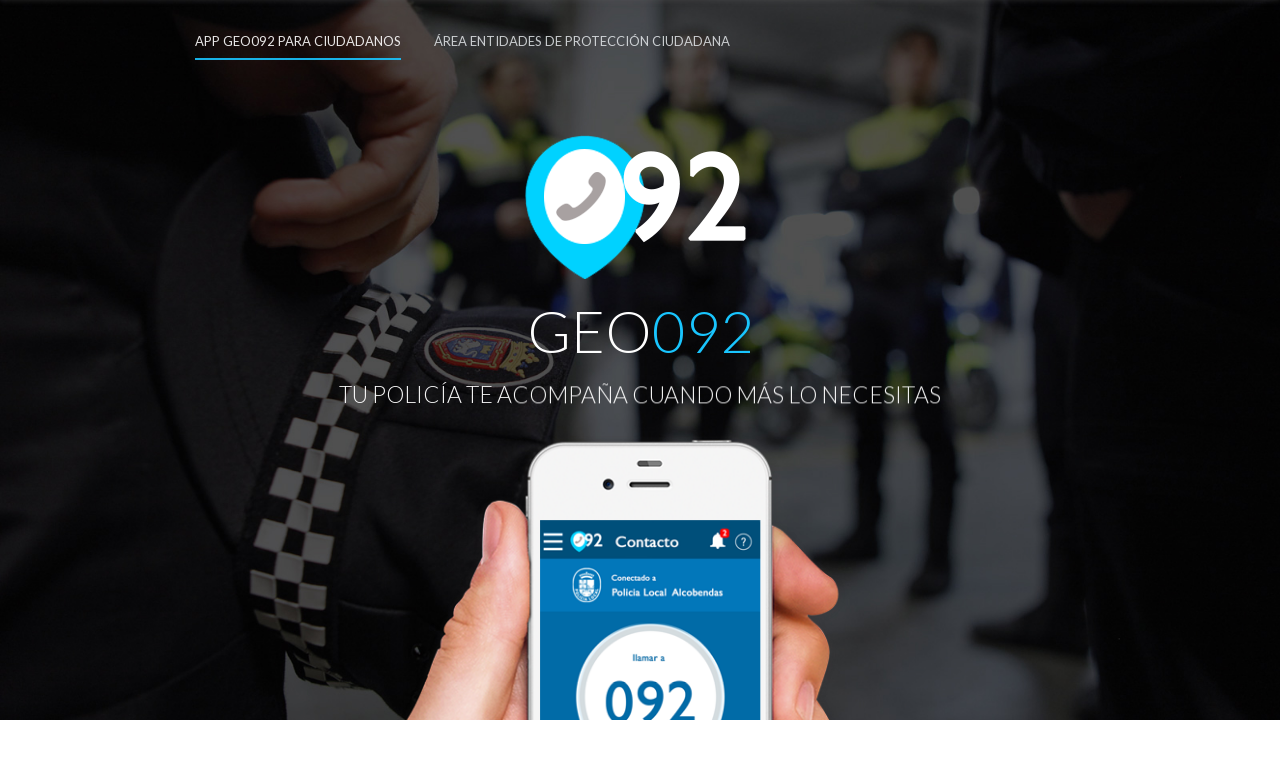

--- FILE ---
content_type: text/html;charset=ISO-8859-1
request_url: http://geo092.com/
body_size: 358
content:







<!DOCTYPE html PUBLIC "-//W3C//DTD HTML 4.01 Transitional//EN" "http://www.w3.org/TR/html4/loose.dtd">
<html>
<head>
<meta http-equiv="Content-Type" content="text/html; charset=ISO-8859-1">





	<meta HTTP-EQUIV="Refresh" CONTENT="0;URL=http://www.geo092.com/geo092">

	
<title>geo092.com</title>
</head>
<body>
</body>
</html>

--- FILE ---
content_type: text/html
request_url: http://www.geo092.com/geo092/
body_size: 8131
content:
<!doctype html>
<html lang="es">
<head>

    <meta charset="utf-8">
    <!--[if IE]><meta http-equiv="X-UA-Compatible" content="IE=edge"><![endif]-->
    <meta name="viewport" content="width=device-width, initial-scale=1.0, maximum-scale=1.0, user-scalable=0" />
    <title>Geo092: La herramienta de Emergencias para la Policía de SmartDream</title>
    <meta name="description" content="SmartDream: ofrecemos soluciones Móviles y tecnológicas líderes en innovación, para la Administración Pública, Sector Servicios y Seguridad ciudadana" />
	<meta name="keywords" content="Geo092, geo112, GestionaCiudad, Smartdream, Aplicaciones Móviles, Apple, iOS, Android, Seguridad Ciudadana, Sistemas Ayuntamientos, Policía Local, Emergencias, Plataforma OnLine, llamada de emergencia, SOS, comunicación en tiempo real, 092,112 " />
	<meta name="author" content="SmartDream S.L." />
    <link rel="shortcut icon" href="./img/favicon/favicon.ico" type="image/icon" />
    <link href='http://fonts.googleapis.com/css?family=Lato:100,300,400,700' rel='stylesheet' type='text/css'>
    <link rel="stylesheet" href="css/bootstrap.min.css" type="text/css" media="all" />
    <link rel="stylesheet" href="css/font-awesome.min.css" type="text/css" media="all" />
    <link rel="stylesheet" href="css/font-lineicons.css" type="text/css" media="all" />
    <link rel="stylesheet" href="css/animate.css" type="text/css" media="all" />
    <link rel="stylesheet" href="css/toastr.min.css" type="text/css" media="all" />
    <link rel="stylesheet" href="css/style.css" type="text/css" media="all" />
    
    <!--css del slide-->
   <!--  <link rel="stylesheet" type="text/css" href="css/css_slide/demo1.css" />-->
        <link rel="stylesheet" type="text/css" href="css/css_slide/style.css" />
     
     <noscript>
			<link rel="stylesheet" type="text/css" href="css/css_slide/noscript.css" />
		</noscript>   
    
    <script>
  (function(i,s,o,g,r,a,m){i['GoogleAnalyticsObject']=r;i[r]=i[r]||function(){
  (i[r].q=i[r].q||[]).push(arguments)},i[r].l=1*new Date();a=s.createElement(o),
  m=s.getElementsByTagName(o)[0];a.async=1;a.src=g;m.parentNode.insertBefore(a,m)
  })(window,document,'script','//www.google-analytics.com/analytics.js','ga');

  ga('create', 'UA-57098695-2', 'auto');
  ga('send', 'pageview');

</script>


    <!--[if lt IE 9]>
        <script src="assets/js/html5.js"></script>
        <script src="assets/js/respond.min.js"></script>
    <![endif]-->
</head>

<body id="landing-page">

    <!-- Preloader -->
    <!--div id="mask">
        <div id="loader"></div>
    </div-->
        
    <header>
        <nav class="navigation navigation-header">
            <div class="container">
                <div class="navigation-brand">
                    
                    <button class="navigation-toggle visible-xs" type="button" data-toggle="dropdown" data-target=".navigation-navbar">
                      <span class="icon-bar"></span>
                      <span class="icon-bar"></span>
                      <span class="icon-bar"></span>
                    </button>
                </div>
                <div class="navigation-navbar">
                    <ul class="navigation-bar navigation-bar-left">
                    	<!--li><img src="img/logos/geo0921.png" height="60" width="" alt="Geo092 by SmartDream S.L."  /></li-->
                        
                        <li class="active"><a href="">App Geo092 para ciudadanos</a></li>
						
                        <li><a href="servicios_proteccion.html">Área Entidades de Protección ciudadana</a></li>
                    </ul>
                    
                </div>
            </div>
        </nav>
    </header>
    
    <div id="geo092" class="static-header light clearfix">
    
     <div style=" width:25%; right:0px; bottom:10%; position:absolute; z-index:9999">
        <a href="https://itunes.apple.com/es/app/geo092/id938116229?mt=8" target="_blank"> <img style="width:60%; right:0px;" src="img/icon/apple.png"/> </a>
        <a href=" https://play.google.com/store/apps/details?id=es.smartdream.geo092" target="_blank">  <img style="width:60%; right:0px; margin-top:5%;" src="img/icon/gp.png"/> </a>
     </div>
     
    
     
         
        <div class="text-heading">
        
        <img src="img/logos/geo0921.png">
            <h1 class="animated hiding" data-animation="bounceInDown" data-delay="0">GEO<span class="highlight">092</span> </h1>
            <p class="animated hiding" data-animation="fadeInDown" data-delay="500">TU POLICÍA TE ACOMPAÑA CUANDO MÁS LO NECESITAS</p>
            
         
          
        </div>
        <div class="video-wrapper">
            <div class="container">
                <img src="img/features/tumb.png"alt="video" class="img-responsive animated hiding" data-animation="bounceInUp" 			                  data-delay="1000" />
            </div>
        </div>
    </div>
    
    
    
    <div  id="clients">
        <div  class="container">
            <ul class="list-inline logos">
            
                
                
               
                >
                
           
                <li><a href="http://www.hoyodemanzanares.es/ "target="blank"><img class="animated hiding" data-animation="fadeInUp" data-delay="400" src="img/logos/hoyo2.png" alt="Ayuntamiento de Hoyo de Manzanares" /></a></li>
               <li><a href="http://www.paracuellosdejarama.es/"target="blank"><img class="animated hiding" data-animation="fadeInUp" data-delay="0" src="img/logos/para.png" alt="Ayuntamiento de Paracuellos del Jarama" /></a></li
                 ><li><a href="http://www.alcobendas.org/es/portal.do?IDM=76&NM=2 "target="blank"><img class="animated hiding" data-animation="fadeInUp" data-delay="0" src="img/logos/local.png" alt="Policía Local Alcobendas" /></a></li>
                
                <li><a href="http://www.biscaytik.eu/ "target="blank"><img class="animated hiding" data-animation="fadeInUp" data-delay="200" src="img/logos/bizcay2.png" alt="Biscaytik" /></a></li>
                 <li><a href="http://brunete.org/ "target="blank"><img class="animated hiding" data-animation="fadeInUp" data-delay="200" src="img/logos/brunete.png" alt="Brunete" /></a></li>
                
                
            </ul>
        </div>
    </div>
    

    
	        
        
       <section id="sistema"> 
        
        <div class="container">

            <div style="padding-top:2%;" class="tab-content alt">
				
                <div class="tab-pane active" id="first-tab-alt">
					
                    <div style="padding-top:3%"class="section-content row">
                    
                  
								
                             <div style="padding-top:5%">
                                <div class="col-sm-6 animated hiding" data-animation="fadeInLeft">
									<img src="img/features/rich_features_5.png" class="img-responsive" alt="process 3" />
								</div>
								<div style="padding-top:5%" class="col-sm-6 animated hiding" data-animation="fadeInRight">
									<br/>
									<article style="margin-top:-20%;" class="center">
                                    
                                    
										<h3>Tu policía local acompaña y protege a los que más quieres</span></h3>
										<div class="sub-title">Geo092 es una app creada para que Policías Locales y otros servicios de emergencia municipal establezcan un sistema de protección ciudadana más eficaz, a la vez que mejoran y hacen más rápidas y completas sus comunicaciones con la ciudadanía.         
                                        <br/> <br/>
                                        
                                         A través de la app gratuita para ciudadanos  GEO092 y de un panel de control para los servicios de protección municipal, éstos podrán controlar la seguridad de grupos de riesgo (mayores, alzheimer, adolescentes, deportistas..) a la vez que podrán mantener informada a la ciudadanía de avisos municipales importantes.
                                        
										<br/>
	
									</article>
                                 </div>
							</div>
                                
      <!--empieza listado de características-->
                                
        <div  style="clear:both; padding-top:5%" class="container animated hiding" data-animation="fadeInDown">
            <div class="col-md-3 col-sm-6 col-xs-12">
                <article class="center">	
					<img style="width:35%" src="img/icon/gps.png"/>
                    <span class="h7">Comunica rápidamente con tu policía si necesitas protección</span>
                    <p class="thin">Si necesitas protección contacta de manera rápida con tu servicio de policía más cercano.</p>
                </article>
            </div> 
            
            <div class="col-md-3 col-sm-6 col-xs-12">
                <article class="center">	
					<img style="width:35%" src="img/icon/info.png"/>
                    <span class="h7"> Envía imágenes y permite que tu policía te acompañe hasta que estés seguro</span>
                    <p class="thin">Cuando necesitas protección puedes enviar imágenes del suceso y permitir que tu policía conozca tu recorrido hasta que esté seguro </p>
                </article>
            </div> 
            
            <div class="col-md-3 col-sm-6 col-xs-12">
                <article class="center">	
					<img style="width:35%" src="img/icon/security.png"/>
                    <span class="h7">Herramienta de seguridad para la población incluida en un grupo de riesgo</span>
                    <p class="thin">Tu policía acompaña virtualmente a los más necesitados (mayores, deportistas, adolescentes) conociendo su recorrido y localización en caso de emergencia.</p>
                </article>
            </div> 
            
            
            
            <div class="col-md-3 col-sm-6 col-xs-12">
                <article class="center">	
				<img style="width:35%" src="img/icon/incidences.png"/>
                    <span class="h7">Recibe alertas de la Policía local informando de incidencias municipales</span>
                    <p class="thin">Mantente informado en tiempo real de aquellas incidencias que alteran la vida normal del municipio (cortes de calle, controles, accidentes..) </p>
                </article>
            </div>
                                  
			
                        
			
                         
			            
			      
        </div> <!--termina caracteristicas-->
					</div>
                </div>
					
               
			</div>
        </div>
    </section>
    
    
    
   <section style="margin-top:5%" id="app" class="long-block light">
        <div class="container center">
            <div class="col-sm-12 col-lg-5">
                <article>
                    <h2><strong>APP GEO092</strong></br> ¿CÓMO FUNCIONA?</h2>
                     <p class="thin"></p>
                </article>
            </div>
 
        </div>
    </section>
    
    <div class="titulo" style="margin-top:6%; max-width:100%">
                <article style="margin-top:0%;" class="center">
                                    
                                    
										<h3>ACTIVA EL SERVICIO DE ACOMPAÑAMIENTO SI PERTENECES A UN GRUPO DE RIESGO O VAS A HACER UNA ACTIVIDAD PELIGROSA</span></h3>
										<div class="sub-title">La policía local podrá acompañar virtualmente a los grupos de riesgo municipal (mayores, alzheimer, adolescentes...) o a aquellas personas que vayan a hacer alguna actividad peligrosa (deportistas, paseos en solitario...) conociendo su recorrido y rescatándoles en caso de emergencia     
                                       
										<br/><br/><br/><br/>
	
									</article>
    </div>
    
    
    <section style=" background-image:url(img/background/as1.jpg); background-size:cover;" id="features" class="section inverted">
        <div class="container">
        
            <div class="section-content">
                <div id="featuredTab">
                    <ul class="list-unstyled animated hiding" data-animation="fadeInRight">
                      <li class="active">
                          <a href="#home" data-toggle="tab">
                              <div class="tab-info">
                                  <div class="tab-title">1. ACTIVA EL SERVICIO Y GUARDAREMOS PERIÓDICAMENTE TU POSICIÓN</div>
                                  <div class="tab-desc">EMPEZARÁS A GENERAR UN TRACKING</div>
                              </div>
                              <!--<div class="tab-icon"><span class="icon icon-multimedia-20"></span></div>-->
                          
                      </li>
                      <li>
                          <a href="#profile" data-toggle="tab">
                              <div class="tab-info">
                                  <div class="tab-title">2.PUEDES SALIR DE LA APP Y UTILIZAR TU MÓVIL COMO SIEMPRE</div>
                                  <div class="tab-desc"><br /> TE ACOMPAÑAMOS HASTA QUE DESACTIVES EL SERVICIO </div>
                              </div>
                              <!--<div class="tab-icon"><span class="icon icon-seo-icons-27"></span></div>-->
                          </a>
                      </li>
                      <li>
                          <a href="#messages" data-toggle="tab">
                              <div class="tab-info">
                                  <div class="tab-title">3. LOS SERVICIOS DE PROTECCIÓN PODRÁN ENCONTRARTE EN CASO DE EMERGENCIA</div>
                                  <div class="tab-desc">SI HAS TENIDO ALGÚN PERCANCE Y NO PUEDES LLAMAR LOS SERVICIOS DE POLICÍA YA SABRÁN DÓNDE BUSCARTE</div>
                              </div>
                              <!-- <div class="tab-icon"><span class="icon icon-seo-icons-28"></span></div>-->
                          </a>
                      </li>
                    </ul>
                    
                    <div class="tab-content animated hiding" data-animation="fadeInLeft">
                      <div class="tab-pane in active" id="home"><img src="img/features/acom5.png" class="img-responsive animated hiding" data-animation="fadeInLeft" alt="macbook" /></div>
                      <div class="tab-pane" id="profile"><img style="width:90%;"   src="img/features/activ.png" class="img-responsive animated hiding" data-animation="fadeInLeft" alt="macbook" /></div>
                      <div class="tab-pane" id="messages"><img src="img/features/acom7.png" class="img-responsive animated hiding" data-animation="fadeInLeft" alt="macbook" /></div>
                    </div>
                </div>
            </div>
        </div>
    </section>
    
    <div class="titulo" style="margin-top:6%; max-width:100%">
                <article style="margin-top:0%;" class="center">
                                    
                                    
										<h3>CONECTA DE FORMA AUTOMÁTICA CON TU POLICÍA MÁS CERCANA SI ESTÁS EN PELIGRO</span></h3>
										<div class="sub-title">La policía local podrá recibir imágenes y acompañarte conociendo tu posición hasta que estés a salvo mientras hablas con ellos      
                                       
										<br/><br/><br/><br/>
	
									</article>
    </div>
    <section style=" background-image:url(img/background/montana1.jpg); background-size:cover;" id="features" class="section inverted">
       
        <div class="container">
            <div class="section-content">
                <div id="featuredTab">
                    <ul class="list-unstyled animated hiding" data-animation="fadeInRight">
                      <li class="active">
                          <a href="#home1" data-toggle="tab">
                              <div class="tab-info">
                                  <div class="tab-title">1. PULSA EL BOTÓN DEL TELÉFONO DE LA POLICÍA DEL MUNICIPIO SI ESTÁS EN RIESGO</div>
                                  <div class="tab-desc">DE ESTA MANERA PODRÁS HABLAR RÁPIDAMENTE CON LA POLICÍA MÁS CERCANA</div>
                              </div>
                              <!--<div class="tab-icon"><span class="icon icon-multimedia-20"></span></div>-->
                          
                      </li>
                      <li>
                          <a href="#profile1" data-toggle="tab">
                              <div class="tab-info">
                                  <div class="tab-title">2.PUEDES MOSTRAR IMÁGENES DE LO QUE TE PASA</div>
                                  <div class="tab-desc"><br />SERÁS LOS OJOS DE LA POLICÍA EN ESE MOMENTO </div>
                              </div>
                              <!--<div class="tab-icon"><span class="icon icon-seo-icons-27"></span></div>-->
                          </a>
                      </li>
                      <li>
                          <a href="#messages1" data-toggle="tab">
                              <div class="tab-info">
                                  <div class="tab-title">3.MIENTRAS HABLAS CON LA POLICÍA EL SERVICIO DE ACOMPAÑAMIENTO ESTARÁ ACTIVO</div>
                                  <div class="tab-desc">LA POLICÍA TE ACOMPAÑARÁ HASTA QUE ESTÉS A SALVO</div>
                              </div>
                              <!-- <div class="tab-icon"><span class="icon icon-seo-icons-28"></span></div>-->
                          </a>
                      </li>
                    </ul>
                    
                    <div class="tab-content animated hiding" data-animation="fadeInLeft">
                      <div class="tab-pane in active" id="home1"><img src="img/features/proteccion1.png" class="img-responsive animated hiding" data-animation="fadeInLeft" alt="macbook" /></div>
                      <div class="tab-pane" id="profile1"><img   src="img/features/proteccion.png" class="img-responsive animated hiding" data-animation="fadeInLeft" alt="macbook" /></div>
                      <div class="tab-pane" id="messages1"><img src="img/features/acom10.png" class="img-responsive animated hiding" data-animation="fadeInLeft" alt="macbook" /></div>
                    </div>
                </div>
            </div>
        </div>
    </section>
    
  
    
    
    
    
    
     <section id="process" class="section dark">
        
        
        <div class="container">
        
        <div class="section-content row"> 
        
       
                
               <div class="col-sm-6 pull-right animated hiding" data-animation="fadeInRight">
                    <img  src="img/features/llamada2.png" class="img-responsive" alt="process 3" />
                </div>
                 <div class="col-sm-6 animated hiding" data-animation="fadeInLeft">
					<br/><br/>
                    <article>
                        <h4>ESTABLECE    <span class="highlight">UN CIRCUITO DE TELEVISIÓN INTERNO</span> </h4>
                        <div class="sub-title">SI NECESITAS ENSEÑAR EN TIEMPO REAL QUÉ ESTÁ OCURRIENDO</div>
                        <p>Una imagen vale más que mil palabras. ¿Necesitas enseñar lo que está pasando...? ¿Un accidente, una agresión, una atención primaria.....? <br/>

A través de la app Geo092 podrás enviar imágenes en tiempo real mientras hablas con la entidad de seguridad.</p>
                       
                    </article>
                </div>
                
                 <hr class="clearfix" />
        
         <div class="col-sm-6 animated hiding" data-animation="fadeInLeft">
                    <img  src="img/features/avisos.png" class="img-responsive" alt="process 3" />
                </div>
                <div class="col-sm-6 animated hiding" data-animation="fadeInRight">
					<br/><br/>
                    <article>
                        <h4>RECIBE ALERTAS    <span class="highlight"> EN TIEMPO REAL DE INCIDENCIAS</span></h4>
                        <div class="sub-title">PARA QUE ESTÉS ENTERADO DE LO QUE PUBLICAN LOS SERVICIOS DE SEGURIDAD Y EMERGENCIAS.</div>
                        <p>Entérate de todo lo que publica la Policía de tu municipio para hacerte la vida más segura. Conoce qué calles están cortadas, sus alternativas, accesos peligrosos, cortes de servicios...  </br></br>

Además, recibe alertas instantáneas en el caso de que te encuentres cerca de algún peligro.</p>
                    </article>
                </div>
                
                <hr class="clearfix" />
                
                
            <div class="section-content row">                
                <div class="col-sm-6 pull-right animated hiding" data-animation="fadeInRight">
                    <img src="img/features/puntos.png" class="img-responsive" alt="process 2" />
                </div>
                <div class="col-sm-6 animated hiding" data-animation="fadeInLeft">
					<br/><br/>
                    <article>
                        <h4>CONSULTA    <span class="highlight">LA GUÍA DE PUNTOS DE INTERÉS</span></h4>
                        <div class="sub-title">CONOCE TODOS LOS TELÉFONOS Y LUGARES RELACIONADOS CON SEGURIDAD CIUDADANA.</div>
                        <p>Consulta dónde se encuentran las comisarías o los hospitales más cercanos a tu posición. ¿No recuerdas el número de los bomberos? todo esto y más en tu bolsillo con la guía de puntos de interés de Seguridad Ciudadana de Geo092.</p>
                    </article>
                    
                </div>

            </div>
        </div>
    </section>
	
	
	
	<section id="newsletter" class="long-block light">
        <div class="container center">
            <div class="col-sm-12 col-lg-5">
                <article>
                    <h2><strong>CASOS </strong>PRÁCTICOS</h2>
                     <p class="thin"></p>
                </article>
            </div>
        </div>
    </section>
	
    <section  id="producto" class="section dark">
    
   
    </div>
    
      <hr class="clearfix" />
  
    <div class="container">
            <div  class="section-content row">                
                <div class="col-sm-6 pull-right animated hiding" data-animation="fadeInRight">
                <img src="img/features/joven.png" class="img-responsive" alt="process 2" />
                </div>
                <div class="col-sm-6 animated hiding" data-animation="fadeInLeft">
					<br/><br/>
                    <article>
                        <h4><span class="highlight"> LA POLICÍA LOCAL ACOMPAÑA A TUS HIJOS</span></h4>
                        <div class="sub-title">PROTÉGELES CUANDO SALEN DE CASA</div>
                        <p><!--Recibe las alertas de los usuarios de Geo092 que se encuentren en una situación de emergencia.<br/> <br/>-->

A través del sistema de acompañamiento podrás tener la seguridad de que en caso de emergencia o desaparición la policía podrá tener su localición.</br> En caso de desaparición llama a la policía local y facilita el nº de teléfono del usuario desaparecido</p>
                    </article>
                    
                </div>
                
                <hr class="clearfix" />
                
                <div class="col-sm-6 animated hiding" data-animation="fadeInLeft">
                    <img src="img/features/mayor.png" class="img-responsive" alt="process 3" />
                </div>
                <div class="col-sm-6 animated hiding" data-animation="fadeInRight">
					<br/><br/>
                    <article>
                        <h4><span class="highlight">LA POLICÍA LOCAL PROTEGE A MAYORES Y AFECTADOS DE ALZHEIMER</span> </h4>
                        <div class="sub-title">SI TU FAMILIAR ES MAYOR O ESTÁ AFECTADO DE ALZHEIMER FACILÍTALE UN TELÉFONO CON LA APP GEO092 Y ACTÍVALE EL SERVICIO DE ACOMPAÑAMIENTO </div>
                        <p>En caso de desaparición puedes llamar a la policÍa local y facilitar el nº de teléfono del desaparecido. Geo092 habrá guardado todo su recorrido.</p>
                       
                    </article>
                </div>
                
                 <hr class="clearfix" />
                
                
                 <div class="col-sm-6 pull-right animated hiding" data-animation="fadeInRight">
                    <img src="img/features/mujer.png" class="img-responsive" alt="process 2" />
                </div>
                <div class="col-sm-6 animated hiding" data-animation="fadeInLeft">
					<br/><br/>
                    <article>
                        <h3> <span class="highlight">LA POLICÍA LOCAL MÁS CERCA DE LOS GRUPOS DE RIESGO DEL MUNICIPIO</span></h3>
                        <div class="sub-title">DEPORTISTAS, COMERCIO, JÓVENES YA TIENEN UNA HERRAMIENTA DE PROTECCIÓN Y PREVENCIÓN</div>
                        <p>Los grupos de riesgo del municipio pueden conectar más rápido con la policía en el caso de que se encuentren en riesgo. Pueden enviar imágenes y se les podrá acompañar conociendo su trayecto hasta que estén a salvo. 
<br/> <br/>


</p>
                    </article>
                    
                </div>
                
                <hr class="clearfix" />
                
                 
                
                <div class="col-sm-6 animated hiding" data-animation="fadeInLeft">
                    <img src="img/features/inci.png" class="img-responsive" alt="process 3" />
                </div>
                <div class="col-sm-6 animated hiding" data-animation="fadeInRight">
					<br/><br/>
                    <article>
                        <h4><span class="highlight">LA POLICÍA LOCAL TE PROTEGE INFORMÁNDOTE DE INCIDENCIAS</span> </h4>
                        <div class="sub-title">MANTENTE INFORMADO DE CORTES DE CALLES, CONTROLES DE VELOCIDAD, PROBLEMAS CON EL TRANSPORTE PÚBLICO..</div>
                        <p>Con Geo092 la policía va a poder avisarte de todas aquellas incidencias importantes de tu municipio.</p>
                       
                    </article>
                </div>
                
                
             <hr class="clearfix" />
             </br>
             </br>
                
            </div>
        </div>
    </section>
    
  	
    
    
      
	
	<section style="margin-bottom:1%" id="clientes" class="section dark">
        <!--<div class="container">
            <div class="section-header animated hiding" data-animation="fadeInDown">
                <h2><br><span class="highlight">NUESTROS </span> CLIENTES</h2>
                <div class="sub-heading">
                  Descubre las entidades que ya
                    <br />trabajan con nosotros
                </div>
            </div>-->
            <div class="section-content">                
               <ul class="list-inline logos">
            	
                
                <li><a href="http://www.hoyodemanzanares.es/ "target="blank"><img class="animated hiding" data-animation="fadeInUp" data-delay="400" src="img/logos/hoyo2.png" alt="Ayuntamiento de Hoyo de Manzanares" /></a></li>
               <li><a href="http://www.paracuellosdejarama.es/"target="blank"><img class="animated hiding" data-animation="fadeInUp" data-delay="0" src="img/logos/para.png" alt="Ayuntamiento de Paracuellos del Jarama" /></a></li
                 ><li><a href="http://www.alcobendas.org/es/portal.do?IDM=76&NM=2 "target="blank"><img class="animated hiding" data-animation="fadeInUp" data-delay="0" src="img/logos/local.png" alt="Policía Local Alcobendas" /></a></li>
                
                <li><a href="http://www.biscaytik.eu/ "target="blank"><img class="animated hiding" data-animation="fadeInUp" data-delay="200" src="img/logos/bizcay2.png" alt="Biscaytik" /></a></li>
                 <li><a href="http://brunete.org/ "target="blank"><img class="animated hiding" data-animation="fadeInUp" data-delay="200" src="img/logos/brunete.png" alt="Brunete" /></a></li>
                
            </ul>
            </div>
        </div>
    </section>
    
    <section id="feedback" class="section light">
        <div class="container">
            <div class="section-header animated hiding" data-animation="fadeInDown">
                <h2>NUESTROS <span class="highlight">CLIENTES</span></h2>
            </div>
            <div class="section-content">
			
				<!-- BEGIN SLIDER CONTENT -->
				<div class="col-sm-10 col-sm-offset-1">
					<div class="flexslider testimonials-slider center animated hiding" data-animation="fadeInTop">	
						<ul class="slides">
							<li>
								<div class="testimonial resp-center clearfix">
									<blockquote>
										Con Geo092 conseguimos mejorar la imágen de la Policía Local a la vez que mejoramos la seguridad de nuestros grupos de riesgo municipales
									</blockquote>
								</div>
							</li>
							<li>
								<div class="testimonial resp-center clearfix">
									<blockquote>
										A través del sistema Geo092 hemos conseguido modernizar los sistemas de prevención en materia de Seguridad Ciudadana, ampliando nuestro potencial de comunicación con nuestros ciudadanos. En una situación de Emergencia, contar con la mayor información puede ser vital.
									</blockquote>
								</div>
							</li>
							<li>
								<div class="testimonial resp-center clearfix">
									<blockquote>
										Desde el Ayuntamiento de Alcobendas trabajamos ofreciendo a nuestros ciudadanos las mejores soluciones en materia de innovación tecnológica. Con la app de la Policía Local aportamos una herramienta que colabore en mantener un municipio más seguro.
									</blockquote>
								</div>
							</li>	
						</ul>
					</div>
				</div>
				<!-- END SLIDER -->
            </div>
        </div>
    </section>

	<section id="feedback-controls" class="section light">
		<div class="container">
			<div class="col-md-10 col-md-offset-1">
			<!-- BEGIN CONTROLS -->
						<div class="flex-manual">
							<div class="col-xs-12 col-sm-4 wrap">
								<div class="switch flex-active">
									<!--img alt="client" src="assets/img/people/profile-1.jpg" class="sm-pic img-circle pull-left" width="69" height="70"-->
									<p>
										<span class="highlight">Marisol López-Varela</span><br/>Concejalde Seguridad de Brunete
									</p>
								</div>
							</div>
											
							<div class="col-xs-12 col-sm-4 wrap">
								<div class="switch pull-left">
									<!--img alt="client" src="assets/img/people/profile-2.jpg" class="sm-pic img-circle pull-left" width="69" height="70"-->
									<p>
										<span class="highlight">Antonio Pardo</span><br/> Jefe <br> Policía Local de Alcobendas
									</p>
								</div>
							</div>
											
							<div class="col-xs-12 col-sm-4 wrap">
								<div class="switch">
									<!--img alt="client" src="assets/img/people/profile-1.jpg" class="sm-pic img-circle pull-left" width="68" height="69"-->
									<p>
										<span class="highlight">Elvira Perez</span><br/>Innovación Tecnológica <br> Ayuntamiento de Alcobendas
									</p>
								</div>
							</div>
						</div>
			<!-- END CONTROLS -->
			</div>
        </section>
       
       </br>
       </br>
       
 
	
	
    
    <section id="contacto" class="long-block light">
        <div class="container">
            <div class="col-md-12 col-lg-9">
				
                <article class="pull-left">
                    <h2 style="color:#FFF"><strong>¿Eres  </strong>una Policía local o servicio de protección?</h2>
                    <p class="thin">Descubre todo lo que te ofrece un puesto de Control Geo092. Puedes registrar uno para probar el servicio</p>
                </article>
            </div>
			 <div class="col-md-12 col-lg-3">
                <a href="servicios_proteccion.html" class="btn btn-default">Área Profesional</a>
            </div>
            
        </div>
    </section>
    
    <footer id="footer" class="footer light">
        <div class="container">
            <div class="footer-content row">
                <div class="col-sm-4">
                    
                    <p style="font-size:24PX;">CONTACTA CON NOSOTROS PARA CONCERTAR UNA <span class="highlight"> DEMO </span></p>
                    <p>Desde SmartDream, ofrecemos Aplicaciones Móviles y soluciones tecnológicas líderes en innovación, para la Seguridad Ciudadana y Administración Pública, entre otros.</p>
                </div>
                
                <div class="col-sm-5 social-wrap">
                    <div class="footer-title"> Redes Sociales</div>
                    <ul class="list-inline socials">
                        <!--<li><a href="#"><span class="icon icon-socialmedia-08"></span></a></li>-->
                        <li><a href="https://twitter.com/geo092_app"><span class="icon icon-socialmedia-07"></span></a></li>
                       
                    </ul>
                   
                </div>
                <div class="col-sm-3">
                    <div class="footer-title">CONTACTO</div>
                    <ul class="list-unstyled">
                        <li>
                            <span class="icon icon-chat-messages-14"></span> 
                            <a href="mailto:smartdream@smartdream.es">smartdream@smartdream.es</a>
                        </li>
                        <li>
                            <span class="icon icon-seo-icons-34"></span> 
                            C/ Rodríguez San pedro 2, Of. 710<br> 28015 Madrid
                        </li>
                        <li>
                            <span class="icon icon-seo-icons-17"></span>
                            91 172 02 00
                        </li>
                    </ul>
                </div>
            </div>
        </div>
        <div class="copyright">SmartDream 2014.</div>
    </footer>
    
    <div class="back-to-top"><i class="fa fa-angle-up fa-3x"></i></div>
    
    <!--[if lt IE 9]>
        <script type="text/javascript" src="assets/js/jquery-1.11.0.min.js?ver=1"></script>
    <![endif]-->  
    <!--[if (gte IE 9) | (!IE)]><!-->  
        <script type="text/javascript" src="js/jquery-2.1.0.min.js?ver=1"></script>
    <!--<![endif]-->  
    
    <script type="text/javascript" src="js/bootstrap.min.js"></script>
	<script type="text/javascript" src="js/jquery.flexslider-min.js"></script>
    <script type="text/javascript" src="js/jquery.nav.js"></script>
    <script type="text/javascript" src="js/jquery.appear.js"></script>
    <script type="text/javascript" src="js/jquery.plugin.js"></script>
  
    <script type="text/javascript" src="js/waypoints.min.js"></script>
    <script type="text/javascript" src="js/waypoints-sticky.min.js"></script>
    <script type="text/javascript" src="js/jquery.validate.js"></script>
    <script type="text/javascript" src="js/toastr.min.js"></script>
    <script type="text/javascript" src="js/headhesive.min.js"></script>
	
    <script type="text/javascript" src="js/scripts.js"></script>
    
    <!--js de slide-->
    
        <script type="text/javascript" src="http://ajax.googleapis.com/ajax/libs/jquery/1.7.0/jquery.min.js"></script>
        <script type="text/javascript" src="js/js_slide/jquery.eislideshow.js"></script>
        <script type="text/javascript" src="js/js_slide/jquery.easing.1.3.js"></script>
        <script type="text/javascript">
            $(function() {
                $('#ei-slider').eislideshow({
					animation			: 'center',
					autoplay			: true,
					slideshow_interval	: 3000,
					titlesFactor		: 0
                });
            });
        </script>
</body>
</html>

--- FILE ---
content_type: text/css
request_url: http://www.geo092.com/geo092/css/style.css
body_size: 57558
content:
/*

*
*    Table of Contents
*    -------------------------
*    1. Fonts
*    2. Global & Helpers
*    3. Preloader
*    4. Elements
*    5. Alternative tab slider
*    6. ShortCodes
*    7. Navigation Header 
*    8. Top Hero Section
*    9. Page versions
*    10. Footer
*    11. Mobile device 767px 
*    12. Mobile device 540px 
*    13. Mobile device 340px 
*    14. Tablet device Landscape 1024px and 768px
*    15. Tablet device Portrait 768px and 1024px
*    16. Desktop medium screen 992px and 1199px
*    17. Desktop large screen 1200px
*
*/
/* Fonts */
.thin { font-family: 'Lato', sans-serif; font-weight: 300; }

input, 
body { font-family: 'Lato', sans-serif; font-weight: 400; }
strong { font-family: 'Lato', sans-serif; font-weight: 700; }

/* Global & Helpers */
body { color: #000; font-size: 16px; line-height:27px; background: #fff; margin: 0; }

h1 { font-size: 58px; font-weight: 300; display: block; } 
h2 { font-size: 47px; font-weight: 300; display: block; } 
h3 { font-size: 34px; font-weight: 300; display: block; } 
h4 { font-size: 28px; font-weight: 300; display: block; } 
h5 { font-size: 24px; font-weight: 300; display: block; }
h6 { font-size: 20px; font-weight: 700; display: block; }
.h7 { font-size: 17px; font-weight: 700; display: block; }

.highlight { color: #1ac6ff; } 
h1, .h1, h2, .h2, h3, .h3, h4, .h4 { margin-top: 20px; margin-bottom: 20px; }
h5, .h5, h6, .h6, .h7 { margin-top: 20px; margin-bottom: 10px; }

p { font-size: 16px; line-height: 27px; color: #1D1D1D; }
small { font-weight: 300; font-size: 15px; line-height: 26px; }

a { color: #1ac6ff; text-decoration: none; }
a:hover, a:active, a:focus { color: #1ac6ff; text-decoration: none; outline: none; }
::selection { background-color: #1ac6ff; color: #fff; }

hr { width: 100%; border-top: 1px solid #E9E9E9; display: inline-block; }

.light { color: #fff; background: #333; }
.dark { color: #000; background: #fff; }
.highlight { color: #1ac6ff; } 
.center {text-align:center;}
.resp-center {text-align:center;}

.btn { border: 1px solid #fff; font-size: 13px; border-radius: 3px; background: transparent; text-transform: uppercase; font-weight: 700; padding: 15px 40px; min-width: 162px; max-width: 100%; }
.btn:Hover, .btn.hovered { border: 1px solid #fff; }
.btn:Active, .btn.pressed { opacity: 1; border: 1px solid #fff; border-top: 3px solid #17ade0; -webkit-box-shadow: 0 0 0 transparent; box-shadow: 0 0 0 transparent; }
.dropdown-toggle:Active, .dropdown-toggle.pressed { border-top: 0; }
.btn:focus, .btn:active:focus, .btn.active:focus { outline: 0; outline-offset: 0px; }

.btn-default { background: transparent; color: #fff; border: 1px solid #fff; }
.btn-default:Hover, .btn-default.hovered { background: #fff; color: #1ac6ff; border: 1px solid #fff; }
.btn-default:Active, .btn-default.pressed { background: #fff; color: #1ac6ff; border: 1px solid #fff;}

.btn-primary { background: #1ac6ff; border:1px solid #1ac6ff; color: #fff; }
.btn-primary:hover, .btn-primary.hovered { background: #1ac6ff;  border:1px solid #1ac6ff; opacity:0.9; }
.btn-primary:Active, .btn-primary.pressed { background: #1ac6ff; border:1px solid #1ac6ff; }

.btn-secondary { background: transparent; border:1px solid #1ac6ff; color: #1ac6ff; }
.btn-secondary:hover, .btn-secondary.hovered {background: #1ac6ff; border:1px solid #1ac6ff; color: #fff; }
.btn-secondary:Active, .btn-secondary.pressed {background: #1ac6ff; border:1px solid #1ac6ff; color: #fff;}

.btn-invert { background: #fff; color: #535353; border: 1px solid #dadfe3; }
.btn-invert:Hover, .btn-invert.hovered { background: #dadfe3; color: #535353; border: 1px solid #dadfe3; }
.btn-invert:Active, .btn-invert.pressed { background: #dadfe3; color: #535353; border: 1px solid #dadfe3; }

.btn-lg { font-size: 18px; padding: 22px 40px; }

.img-responsive-full { max-width: 100%; width: 100%; }
.img-circle { -webkit-border-radius: 50%;-moz-border-radius: 50%;border-radius: 50%; overflow:hidden;  }

.section { min-height: 50px; padding-top: 30px; padding-bottom: 30px; position: relative; text-align: center; }
.wrapper { width: 70%; margin: 0 auto; }
.container { z-index: 1; position: relative; }
.icon-active { color: #1ac6ff; }
.gap { padding-bottom: 50px; }
hr.no-margin { margin-top:0px; }
article { text-align: left; }

.hiding { opacity: 0; }
.visible { opacity: 1; }

/* Preloader */
#mask { position: fixed;top: 0;left: 0;right: 0;bottom: 0;background-color: #F6F6F6;z-index: 10000;height: 100%; }
#loader {width: 200px;height: 200px;position: absolute;left: 50%;top: 50%;background-image: url("../img/loading.gif");background-repeat: no-repeat;background-position: center;margin: -100px 0 0 -100px; }

.sticky { position: fixed; top:0; display: block; width: 100%; z-index: 9; }

.back-to-top { text-align: center; background: #000; color: #fff; display: none; width: 40px; height: 40px; line-height: 40px; font-size: 12px; position: fixed; right: 20px; bottom: 20px; opacity: 0.4; filter: alpha(opacity=40); -webkit-transition: all 0.5s ease; transition: all 0.5s ease; cursor: pointer; z-index: 9999; }
.back-to-top:hover { opacity: 1; filter: alpha(opacity=100); }

.navigation { background: #fafafa; z-index: 2; }
.navigation-brand { float: left; }
.navigation-brand:after { content: ''; display: table; }
.navigation-brand .brand-logo  { width:215px; height:50px; }
.navigation-brand .brand-logo .logo { display:block; height: 30px; background:url(../img/logo.png) center center no-repeat; }
.fixmenu-clone .brand-logo .logo { background:url(../img/logo-inverted.png) center center no-repeat; }
.navigation-brand .brand-logo h4 { margin-top:15px; }
.navigation-brand .brand-logo  a { color:#fff; }
.navigation-navbar { display: block; }
.navigation-bar { margin: 0 auto; padding: 0; list-style: none; }
.navigation-bar-left { float: left; }
.navigation-bar-right { float: right; }
.navigation-bar > li { display: inline-block; }
.navigation-bar > li a { display: inline-block; padding:15px; }
.navigation-bar > li a:Hover,
.navigation-bar > li.active a { color: #fe4918; text-decoration: none; }

.navigation-toggle { position: relative; float: right; padding: 9px 10px; margin: 10px 15px; border-radius: 4px; border: 1px solid #1ac6ff; outline: none; background: transparent; }
.navigation-toggle:after { content: ''; clear: both; height: 1%; }
.navigation-toggle .icon-bar { display: block; width: 22px; height: 2px; border-radius: 1px; background: #1ac6ff; opacity: 0.7; }
.navigation-toggle .icon-bar+.icon-bar { margin-top: 4px; }

/* Elements */
.sub-title { font-weight: 300; color: #8D8D8D; padding: 0px 0px 8px 0px; }
.well { border:none; border-top: 2px solid #1ac6ff; -webkit-border-radius: 0; -moz-border-radius: 0; border-radius: 0; position: relative; padding-left: 60px; }
.well h6 { color: #1ac6ff; }
.well .icon { color: #1ac6ff; font-size: 50px; position: absolute; left: 5px; top: 40px; }
.alert { border: none; -webkit-border-radius: 0; -moz-border-radius: 0; border-radius: 0; position: relative; font-size: 17px; line-height: 22px; padding: 16px; padding-left: 60px; }
.alert .icon { font-size: 28px; position: absolute; left: 15px; top: 13px; } 
.alert-success { background-color: #d8f0e4; color: #68a74c; }
.alert-info { background-color: #e2f6fa; color: #4c95a4; }
.alert-warning { background-color: #faf3e2; color: #a68128; }
.alert-danger { background-color: #fae2e2; color: #ad5254; }
.close { font-weight: 300; font-size: 28px; color: inherit !important; opacity: .8; }

.social-icons { margin-top: 25px; }
.social-icons li { margin-bottom: 50px; width: 16%; width: 16.2%; text-align: center; }
.social { color: #1ac6ff; font-size: 30px }

.dropdown { font-size: 13px; line-height: 28px; text-align: left; }
.dropdown .btn { padding: 14px 14px; border-top: 2px solid #1ac6ff;  }
.dropdown .caret { margin-left: 7px; border-top: 0; border-bottom: 0; border-left: 0; border-right: 0; position: relative; top: -11px; }
.dropdown .caret .fa { color: #1ac6ff; font-size: 16px; }
.dropdown-menu { background: #dadfe3; border:none; border-bottom: 2px solid #1ac6ff; -webkit-border-radius: 0; -moz-border-radius: 0; border-radius: 0; padding-top: 10px; padding-bottom: 10px; -webkit-border-radius: 0 0 0 transparent; border-radius: 0 0 0 transparent; box-shadow: 0px 0px 0px transparent; }
.dropdown-menu > li > a { font-size: 15px; padding: 14px 20px; }
.dropdown-menu > .active > a, 
.dropdown-menu > .active > a:hover, 
.dropdown-menu > .active > a:focus,
.dropdown-menu > li > a:hover, 
.dropdown-menu > li > a:focus { background: #1ac6ff; color: #fff; }

.long-block { background: #1ac6ff; text-align: left; padding-top: 15px; padding-bottom: 25px; }
.long-block h2 { margin-bottom: 0; letter-spacing: -1px; }
.long-block .icon { font-size: 60px; position: relative; margin-right: 15px; margin-top: 20px; }
.long-block .btn-default, .long-block input { margin-top: 35px; }

.panel-group { text-align: left; }
.panel-group .panel { -webkit-box-shadow: 0 0 0 transparent; box-shadow: 0 0 0 transparent; border: none; -webkit-border-radius: 0; -moz-border-radius: 0; border-radius: 0; }
.panel-group .panel > .panel-heading { border:none; padding: 0; border-bottom: none; border-top-right-radius: 0; border-top-left-radius: 0; }
.panel-group .panel > .panel-heading a { background: #1ac6ff; color: #fff; width: 100%; display: block; font-size: 17px; line-height: 22px; padding: 15px; position: relative; padding-left: 50px; }
.panel-group .panel > .panel-heading a.collapsed { color: #8e959c; background-color: #eff3f6; }
.panel-group .panel > .panel-heading a.collapsed:Hover, 
.panel-group .panel > .panel-heading a:Hover { background: #dadfe4; color: #6b7681; }
.panel-group .panel > .panel-heading a:before { position: absolute; content: '-'; color: #fff; font-weight: 300; left: 10px; top: 15px; font-size: 26px; width: 30px; text-align: center; }
.panel-group .panel > .panel-heading a.collapsed:before { content: '+'; color: #8e959c; }
.panel-group .panel > .panel-heading a:before::Hover { color: #8e959c; }
.panel-group .panel > .panel-heading+.panel-collapse .panel-body { border:1px solid #dadfe4; border-top: none; padding: 16px 30px; }
.panel-group .panel+.panel { margin-top: 8px; }



.nav-tabs > li.active a { -webkit-box-shadow: inset 0px 8px 0px -5px rgba(26, 198, 255,1);-moz-box-shadow: inset 0px 8px 0px -5px rgba(26, 198, 255,1); box-shadow: inset 0px 8px 0px -5px rgba(26, 198, 255,1); }
.nav-tabs > li > a { font-size: 13px; text-transform: uppercase; font-weight: 700; color: #30353A; margin-right: 0px; background-color: #eff3f6; -webkit-border-radius: 0; -moz-border-radius: 0; border-radius: 0; padding: 20px 60px; border-left: 0; border-right: 0; }
.nav-tabs > li > a:Hover { background: #1ac6ff; color: #fff; }
.tab-content .tab-pane { padding: 16px 30px; border: 1px solid #ddd; border-top: 0; text-align: left; }

.thumb-wrapper { position: relative; display: table; width: 100%; }
.thumb-wrapper .img-responsive { width: 100%; z-index: 0; }
.thumb-wrapper .overlay { position: absolute; bottom:0; background: rgba(26, 198, 255, 0.5); color: #fff; font-size: 18px; text-align: center; width: 100%; z-index: 1; display: table-cell; padding: 15px; top: auto; vertical-align: middle; font-weight: 300; }
.thumb-wrapper:Hover > .overlay { top:0; cursor:url('../img/magnify-cur.cur'); cursor:url('../img/magnify-cur.png') 20 20, auto; }

blockquote { position: relative; display: block; padding: 0 100px; text-align: center; font-size: 20px; line-height: 33px; border: 0; font-weight: 300; }

blockquote:before { font-family: "line-icons"; position: absolute; color: #1ac6ff; content: url('../img/icon/quotes-a.png'); left: 0; top:25%; }
blockquote:after { font-family: "line-icons";  position: absolute; color: #1ac6ff; content: url('../img/icon/quotes-b.png'); right: 0; top:25%; }

.progress-txt { text-align: center; color: #8e959c; }
.progress { height: 20px; -webkit-border-radius: 20px; -moz-border-radius: 20px; border-radius: 20px; -webkit-box-shadow: 0 0 0 transparent; box-shadow: 0 0 0 transparent; background-color: #f1f1f1; }
.progress .progress-bar { background-color: #1ac6ff; -moz-border-radius: 20px; border-radius: 20px; }

.table { border-color: #d1d8dd; text-align: left; }
.table > thead > tr > th { background: #1ac6ff; color: #fff; border-bottom: 0; font-size: 13px; text-transform: uppercase; font-weight: 700; border-color: #d1d8dd; }
.table > thead > tr > th, 
.table > tbody > tr > td { font-size: 15px; font-weight: 300; padding: 15px 20px; }

.table-striped > tbody > tr:nth-child(odd) > td, 
.table-striped > tbody > tr:nth-child(odd) > th { background: #fff; }
.table-striped > tbody > tr:nth-child(even) > td, 
.table-striped > tbody > tr:nth-child(even) > th { background: #eff3f6; }

.form .form-group { margin-bottom: 25px; }
.form .form-group:after { content: ''; display: block; clear: both; }
.form .form-group+.form-group { margin-top: -10px; }
.form .form-control { height: 50px; border: 1px solid #d1d8dd; border-radius: 0; box-shadow: 0px 0px 0px transparent; background: #fff; font-size: 17px; font-weight: 300; }
.form .form-group label { text-align: right; line-height: 50px; margin-bottom: 0; }

.countdown .stat-info { font-size: 14px; font-weight: 700; color: #1ac6ff; text-transform: uppercase; }
.countdown .stat { font-size: 100px; color: #1ac6ff; font-weight: 300; line-height: 100px; }
.countdown hr { border-top: 1px solid #d1d8dd; width: 90%; margin-bottom: 10px; }
.countdown .counter { position: relative; }
.countdown .counter:after { position: absolute; content: '\2022'; color: #1ac6ff; right: -19px; top: 105px; }
.countdown :last-child > .counter:after { display: none; }

/* Alternative tab slider */
.alt.nav-tabs { margin-bottom: 50px; border:0;  display: inline-block; }
.alt.nav-tabs  { border-left: 1px solid #ddd; border-top: 1px solid #ddd; border-bottom: 1px solid #ddd; border-radius: 3px; }
.alt.nav-tabs  li { border-right: 1px solid #ddd; margin-bottom:0; }
.alt.nav-tabs > li.active { border-top: 0; }
.alt.nav-tabs > li.active > a, 
.alt.nav-tabs > li.active > a:hover, 
.alt.nav-tabs > li.active > a:focus { font-weight: 400; color: #fff; background:#1ac6ff;}
.alt.nav-tabs > li.active > a:hover {border:0;}
.alt.nav-tabs > li > a { font-size: 13px; text-transform: uppercase; font-weight: 400; color: #596068; margin-right: 0px; background-color: #fff; border:0; -webkit-border-radius: 0; -moz-border-radius: 0; border-radius: 0; padding: 20px 60px;}

.alt.nav-tabs > li > a:Hover { background: #1ac6ff; color: #fff;}
.alt.tab-content .tab-pane { padding: 0; border: 0; text-align: left; }
.alt.tab-content .tab-pane .btn { margin-top:15px; }
/* ShortCodes */
#shortcodes-page .container { width:960px; }
#shortcodes-page .section { padding-bottom: 30px; padding-top: 30px; }
#shortcodes-page  .header-holder { background: url('../img/background/low_poly_background.jpg') no-repeat center center; -webkit-background-size: cover;-moz-background-size: cover;-o-background-size: cover;background-size: cover; background-attachment: fixed; height: 85px; width: 100%; }
#sc-heading { margin-top: 50px; }
#sc-heading h1, #sc-heading h2, #sc-heading h3, #sc-heading h5, #sc-heading h6 { margin-bottom: 15px; }

#sc-button ul.list-inline { margin-bottom: 30px; }
#sc-button ul.list-inline > li { padding-left: 15px; padding-right: 15px; }

#sc-gallery .wrapper { width: 90%; }
#sc-skillbar .wrapper,
#sc-table .wrapper,
#sc-form .wrapper { width: 40%; }
#sc-countdown .wrapper { width: 50%; }

#sc-icons ul { padding: 10px 0 0; }
#sc-icons li { margin: 0 7px; }
#sc-icons .icon { font-size: 55px; }
#sc-icons p a { text-decoration: underline; text-align: center; font-size: 13px; color: #3b3b3b; display: block; padding: 5px 0; }
#sc-countdown { margin-bottom: 50px; }

/* Navigation Header */
.navigation-header { position: absolute; top:10px; background: transparent; left: 0; right: 0; width: 100%; z-index: 99; }
.navigation-header .navigation-brand { margin-right: 125px; margin-top: 17px; }
.navigation-header .navigation-bar > li { padding: 15px 15px; }
.navigation-header .navigation-bar > li > a { font-size: 13px; text-transform: uppercase; color: #eff3f6; border-bottom: 2px solid transparent; padding: 10px 0; line-height: 13px; opacity: 0.8; }

.navigation-header .navigation-bar > li > a:Hover { opacity: 0.9; }
.navigation-header .navigation-bar-left > li.active > a { color: #fff; border-bottom: 2px solid #1ac6ff; opacity: 0.9; }
.navigation-header .navigation-bar > li.featured { padding: 15px 0; }
.navigation-header .navigation-bar > li.featured > a { border: 1px solid #1ac6ff; color: #1ac6ff; padding: 10px 25px; display: inline-block; opacity: 1; border-radius: 3px; }
.navigation-header .navigation-bar > li.featured > a:Hover { opacity: .9; background:#1ac6ff; color:#fff; }


/* Hero section */
#hero .btn-primary:hover, #hero .btn-primary.hovered { background: rgba(26, 198, 255,0.9);  border:1px solid #1ac6ff;}
#hero .list-inline { margin:0; }
.static-header { background: url('../img/background/low_poly_background.jpg') no-repeat center center; -webkit-background-size: cover;-moz-background-size: cover;-o-background-size: cover;background-size: cover; background-attachment: fixed; min-height: 1155px; position: relative; }
.text-heading { position: relative; width: 100%; left: 0; right: 0; text-align: center; padding-top: 135px; }
.text-heading p { font-size: 23px; font-weight: 300; }
.static-header h4 { text-align: center; display: block; position: absolute; bottom: 20px; left: 0; right: 0; width: 100%; margin-bottom: 0; }
#register-page .text-heading { padding-top: 125px; }

/* Header versions */
.plain-version .text-heading { padding-top: 15%; }
.register-version.static-header { background: url('../img/background/smb_owner.jpg') top center no-repeat; -webkit-background-size: cover;-moz-background-size: cover;-o-background-size: cover;background-size: cover; background-attachment: fixed; min-height: 1155px; position: relative; }
.register-version .text-heading { padding-top: 20%; }
.video-version .text-heading { padding-top: 12%; }
.form-version {}
.register-version#hero .btn-primary, .register-version .submit-wrap { width:auto; }
.register-version .signup-wrapper { text-align:center; width:auto; }

#color-landing-page .navigation-brand .brand-logo .logo { display:block; height: 30px; background:url(../img/logo-white.png) center center no-repeat; }
#color-landing-page .fixmenu-stick .navigation-brand .brand-logo .logo { background:url(../img/logo-inverted.png) center center no-repeat; }
#color-landing-page .long-block .btn-secondary { margin-top: 35px; }
#color-landing-page .static-header { background-image:none; background-color:#1ac6ff; }
#color-landing-page .navigation-header .navigation-bar > li.featured > a { color:#fff; border-color:#fff; }
#color-landing-page .fixmenu-clone.navigation-header .navigation-bar > li.featured > a { color:#1ac6ff; border-color:#1ac6ff; }
#color-landing-page blockquote:before { content: url('../img/icon/quotes-a-white.png'); }
#color-landing-page blockquote:after { content: url('../img/icon/quotes-b-white.png'); }
#color-landing-page .fixmenu-clone.navigation-header .navigation-bar > li.featured > a:hover { color:#fff; }

#color-landing-page .navigation-toggle { border-color:#fff; }
#color-landing-page .navigation-toggle .icon-bar{ background:#fff; }

#color-landing-page .fixmenu-stick .navigation-toggle { border-color:#1ac6ff; }
#color-landing-page .fixmenu-stick .navigation-toggle .icon-bar{ background:#1ac6ff; }

#color-landing-page #guarantee.light p,
#color-landing-page #guarantee { color:#1ac6ff; }
#color-landing-page #guarantee, #color-landing-page #features { background-color:#f0f0f0; }

#color-landing-page .static-header { min-height: 974px; }
#color-landing-page .inverted { background-image:none; background-color:#1ac6ff; }
#color-landing-page .inverted .btn-secondary { background-color:#fff; }
#color-landing-page .inverted .btn-secondary:hover { color:#1ac6ff; }
#color-landing-page .inverted  h2 { color:#fff; }
#color-landing-page .inverted  .highlight { color:#fff; }
#color-landing-page .inverted  .footer-content a,
#color-landing-page .inverted  li .icon { color:#fff !important; }

.form-register { background: #eff3f6; padding: 20px 20px; margin-top: 50px; }
.form-register:after { content: ''; display: block; clear: both; }
.form-register .form-control { border-left: 3px solid #1ac6ff; }
.form-register .form-group { margin-bottom: 45px; margin-top: 20px; }
.form-register .form-group .checkbox { margin-bottom: -10px; margin-top: 0px; }
.form-register .form-group .checkbox label { line-height: 1.42857143; }
.agree-text { font-size: 13px; line-height: 21px; padding-top: 15px; text-align: center; margin-bottom: 100px; }
label.error { color: #FF4040; line-height: 0px !important;margin-top: 10px;text-align: left;font-size: 10pt;display:block; }
.form-register-small label.error { display:block; position:absolute; }
.form-register-small .form-group { margin-bottom: 5px; margin-top: 5px; }

input[type=checkbox] { margin: 4px 15px 0 0; -webkit-border-radius:0; border-radius: 0; -webkit-appearance: button; border: 1px solid #d1d8dd; background-color: #fff; color: #000; width:19px; height:19px; cursor: pointer; }
input[type=checkbox]:checked { color:#000; }
input[type=checkbox]:checked::before { content: '\2713'; position: relative; top:-2px; left: 3px; font-size: 17px; color: #333;   text-align: center; line-height: 15px; }  
input[type=file]:focus, input[type=radio]:focus, input[type=checkbox]:focus { outline: none; }

.form-register-small {margin:50px 0px 0px 0px; padding:15px 15px; background: rgba(0,0,0,0.3); border-radius: 3px; display: inline-block; }
.form-register-small .form-control {height:45px; border-radius:0; border-left: 3px solid #1ac6ff;}
.form-register-small .form-group { margin-right:10px; }

#clients { background: #f0f0f0; text-align: center; }
#clients ul.list-inline { margin: 23px -5px; }
#clients ul.list-inline li { padding-left: 25px; padding-right: 25px; }


#landing-page .static-header { min-height: 974px; }

.static-header .text-heading { margin-bottom: -10px; z-index: 20; }
.static-header .text-heading p { color:#fff; }
.static-header .list-inline { padding: 30px 0; }
.static-header .list-inline li { margin-left: 15px; margin-right: 15px; }
.static-header .video-wrapper { position: absolute; top:0; bottom: 0; left: 0; right: 0; z-index: 10; }
.static-header .video-wrapper .container { position: absolute; bottom: 0; left: 0; right: 0; }
.static-header .video-container { position: absolute; bottom: 0; left: 0; right: 0; margin-left: auto; margin-right: auto; max-width: 755px; z-index: 99; }
.embed-container { position: relative; padding-bottom: 56.25%; padding-top: 30px; height: 0; overflow: hidden; max-width: 100%; height: auto; z-index: 9; } 
.embed-container .EDGE, 
.embed-container iframe, 
.embed-container object, 
.embed-container embed { position: absolute; top: 0; left: 0; width: 100%; height: 100%; }
.embed-container iframe { border: 0; }

.section { padding: 0px 0; }
.section .section-header { margin-top: 30px; margin-bottom: 80px; }

.light .sub-heading, .light p { color: #fff; }

.inverted h2 { color: #1ac6ff; }
.inverted blockquote { color: #fff; opacity: 0.8; }
.inverted .sub-heading { color: #fff; opacity:0.8}
.inverted .fancy-line span:before, .inverted .fancy-line span:after { opacity: 0.3; }
.inverted .fancy-line span {background:#fff; opacity:0.8;}

.sub-heading { font-size: 19px; line-height: 28px; color: #6f6f6f; font-weight: 300; }
.fancy-line { line-height: 0.5; text-align: center; margin-bottom: 30px; }
.fancy-line span { display: inline-block; position: relative; background: #1ac6ff; width: 5px; height: 5px; -webkit-border-radius: 50px; border-radius: 50px; }
.fancy-line span:before,
.fancy-line span:after { content: ''; position: absolute; height: 5px; border-bottom: 2px solid #e4e4e4; top: -2px; width: 110px; }
.fancy-line span:before { right: 100%; margin-right: 15px; }
.fancy-line span:after { left: 100%; margin-left: 15px; }

#steps .col-sm-4 { position: relative; }
#steps p { color: #6f6f6f; font-size:16px; font-weight: 300; }
#steps .col-sm-4 .icon { position: absolute; font-size: 50px; top: 10px; right: 0; margin-right: -25px; color: #DDDDDD; } 

#about  { padding:60px 0px 0px 0px;}
#process  { padding:20px 0px 90px 0px;}
.howitworks { font-size:81px; vertical-align: middle; }

#feedback {  background: url('../img/background/low_poly_background.jpg') no-repeat center center; -webkit-background-size: cover;-moz-background-size: cover;-o-background-size: cover;background-size: cover; background-attachment: fixed; overflow: hidden; padding: 20px 0px 0px 0px; }
#feedback.section .section-header { margin-bottom: 30px; }
#feedback-controls {  background: #fff;padding: 10px 0px 0px 0px; }

/* Testimonials slider */
.flexslider { margin-bottom:30px; }
.flexslider ul, ol { list-style:none; padding: 0; }
.flex-manual .wrap { padding: 0px; }
.flex-manual .switch { padding: 15px 0px; margin: 0px 0px 0px 30px; }
.flex-manual .switch { opacity:0.75; height:75px; text-align:left; }
.flex-active > .img-circle{ border-color:#fff; }
.flex-manual .switch.flex-active, .flex-manual .switch:hover { opacity:1; cursor: pointer; cursor: hand; }
.flex-manual .switch.flex-active .highlight, .flex-manual .switch:hover .highlight { opacity:1; cursor: pointer; cursor: hand;  color:#1ac6ff; }
.flex-manual .switch.flex-active  p, .flex-manual .switch:hover p { opacity:1; cursor: pointer; cursor: hand;  color:#525252; }

.flex-manual, .flex-manual  .switch { height:120px; }
.flex-manual  { margin-top: 15px; border-bottom:1px solid #E9E9E9; }

.switch.flex-active { border-bottom:1px solid #1ac6ff; }
.switch p, .switch .highlight { color:#dbdbdb; }
.switch p { padding: 12px 0px 0px 80px; font-size:12pt; }
.switch img { line-height:70px; vertical-align:middle; }
.flex-manual .switch.flex-active .name { color: #1ac6ff; }


.package-column , .package-details { -webkit-transition: all 300ms ease-in-out; -moz-transition: all 300ms ease-in-out; transition: all 300ms ease-in-out;}
.package-column { border: 1px solid #F0F0F0; background: #F7F7F7;}

.package-column:hover { background: #1ac6ff; }
.package-column:hover > .package-price  { background:rgba(71, 72, 76, 0.2); }
.package-column:hover > .package-detail ul li { border-color: rgba(255,255,255,0.3); }
.package-column:hover > .package-price .price,
.package-column:hover > .package-price .period,
.package-column:hover > .package-title,
.package-column:hover > .package-detail ul li { color: #fff; }

.package-column.featured { background: #1ac6ff; }
.package-column.featured > .package-price  { background:rgba(71, 72, 76, 0.2); }
.package-column.featured > .package-price .price,
.package-column.featured > .package-price .period,
.package-column.featured > .package-title,
.package-column.featured > .package-detail ul li { color: #fff; border-color: rgba(255,255,255,0.3);  }
.package-column.featured > .package-detail .btn.btn-secondary, .package-column:hover > .package-detail .btn.btn-secondary  { color: #fff ; border-color:#fff !important; }

.package-detail .btn.btn-secondary:hover { color: #1ac6ff !important; background: #fff !important; border-color:#fff !important; }


.package-column .package-title { color: #47484c; font-size: 25px; padding: 20px 0 18px; font-weight: 300; text-transform: uppercase; }
.package-column .package-price { background:rgba(171, 172, 179, 0.1); padding: 15px; }
.package-column .package-price .price { color: #1ac6ff; font-size: 110px; font-weight: 300; line-height: 110px; position: relative; }
.package-column .package-price .currency { font-size: 47px; line-height: 47px; font-weight: 300; position: relative; top:-40px; }
.package-column .package-price .period { font-size: 15px; color: #1ac6ff; text-transform: uppercase; }
.package-column .package-detail { padding: 30px 15% 50px; }
.package-column .package-detail ul { margin-bottom: 30px; }
.package-column .package-detail ul li { font-weight: 300; font-size: 16px; color: #47484c; border-bottom: 1px solid #dadfe3; padding: 15px 0; }
.package-column .package-detail ul li:last-child { border-bottom: none; }

/*
.package-column.featured { background: #f3f3f3; }
.package-column.featured .package-title { color: #47484c; }
.package-column.featured .package-price { background: #47484c; }
.package-column.featured .package-price .price { color: #1ac6ff; }
.package-column.featured .package-detail ul li { color: #47484c; }
*/

.package-column.disabled { background: #fafafa; }
.package-column.disabled .package-title { color: #8b8b8b; }
.package-column.disabled .package-price { background: #e0e0e0; }
.package-column.disabled .package-price .price { color: #afafaf; }
.package-column.disabled .package-detail ul li { color: #8b8b8b; }
.package-column.disabled .package-detail .btn { color: #dadfe3; background:transprarent; color:#A5A5A5; border:1px solid #A5A5A5; }

#features { background: #f0f0f0; padding: 0px 0px 30px 0px; margin-bottom: 50px; }
#featuredTab { position: relative; margin-top: 160px; }
#featuredTab li { display: block; position: relative; }
#featuredTab li > a { display: block; }
#featuredTab li > a:after { content: ''; clear: both; display: block; }
#featuredTab li > a .tab-info { float: left; text-align: left; display: block; width: 346px; padding: 25px 28px; position: relative; z-index: 2; }
#featuredTab li > a .tab-icon { float: right; text-align: right; display: block; width: 113px; position: relative; z-index: 2; }
#featuredTab li > a .tab-info .tab-title { font-size: 17px; line-height: 21px; font-weight: 700; color: #1ac6ff; text-transform: uppercase; padding-bottom: 10px; }
#featuredTab li > a .tab-info .tab-desc { font-size: 15px; line-height: 28px; color: #5f5f5f; font-weight: 300; display: block; }
#featuredTab li > a .icon { font-size: 50px; padding: 21px 7px; display: block; padding: 46px 28px; }
/*
#featuredTab li.active { margin-top: -1px; padding-bottom: 2px; }
*/
#featuredTab li.active > a .tab-info { -webkit-border-top-left-radius: 5px; -moz-border-radius-topleft: 5px; border-top-left-radius: 5px; -webkit-border-bottom-left-radius: 5px; -moz-border-radius-bottomleft: 5px; border-bottom-left-radius: 5px; background: #1ac6ff; }
#featuredTab li.active > a .tab-icon { -webkit-border-top-right-radius: 5px; -moz-border-radius-topright: 5px; border-top-right-radius: 5px; -webkit-border-bottom-right-radius: 5px; -moz-border-radius-bottomright: 5px; border-bottom-right-radius: 5px; background: #1ac6ff; }
#featuredTab li.active > a .tab-info .tab-title,
#featuredTab li.active > a .tab-info .tab-desc,
#featuredTab li.active > a .icon { color: #fff; }
#featuredTab li a .tab-info:after,
#featuredTab li a .tab-icon:after { content: ''; width: 99%; border-bottom: 1px solid #dadfe3; display: block; position: absolute; bottom: 0; right: 0; }
#featuredTab li a .tab-icon:after { left: 0; right: auto; }
#featuredTab li:last-child a .tab-info:after,
#featuredTab li:last-child a .tab-icon:after,
#featuredTab li.active a .tab-info:after,
#featuredTab li.active a .tab-icon:after { display: none; }
#featuredTab .tab-content .tab-pane { border: none; padding: 0; }

#features-list article { margin:0px 0px 60px 0px; padding: 0px 10px; }
#features-list article  .icon { font-size:3.3em; }
#features-list article  p { font-size:15px; color:#8A8A8A;}
#features-list article:hover .icon { opacity:0.6; }
#features-list .h7 { margin:12px 0px 13px 0px; }

#contratacion { background: url('../img/background/low_poly_background.jpg') no-repeat center center; -webkit-background-size: cover;-moz-background-size: cover;-o-background-size: cover;background-size: cover; background-attachment: fixed; }

#elsistema { background: url('../img/background/low_poly_background.jpg') no-repeat center center; -webkit-background-size: cover;-moz-background-size: cover;-o-background-size: cover;background-size: cover; background-attachment: fixed; }

#app { background: url('../img/background/low_poly_background.jpg') no-repeat center center; -webkit-background-size: cover;-moz-background-size: cover;-o-background-size: cover;background-size: cover; background-attachment: fixed; }
#newsletter1 { background: url('../img/background/low_poly_background.jpg') no-repeat center center; -webkit-background-size: cover;-moz-background-size: cover;-o-background-size: cover;background-size: cover; background-attachment: fixed; }
#newsletter { background: url('../img/background/low_poly_background.jpg') no-repeat center center; -webkit-background-size: cover;-moz-background-size: cover;-o-background-size: cover;background-size: cover; background-attachment: fixed; }
#subscribe input { margin-right: 8px; }
#response { display: block; text-align: center; position: absolute; margin-left: 7%; }
#subscribe .form-control { border-left: 3px solid #1ac6ff; }

#team .thumb-wrapper .overlay { background: rgba(26, 198, 255, 0.5); top: 0px;}
#team .thumb-wrapper .socials { background: rgba(0, 0, 0, 0); opacity:0; position: absolute; bottom: 0; color: #fff; font-size: 18px; text-align: center; width: 100%; z-index: 1; display: table-cell; padding: 15px; top: 43%; vertical-align: middle; font-weight: 300; }
#team .thumb-wrapper .socials a { margin:0px 15px; font-size:30px; color:#fff; }
#team .thumb-wrapper:hover .overlay { top: 0; cursor: pointer; background: rgba(26, 198, 255, 0); cursor: pointer 20 20, auto;}
#team .thumb-wrapper:hover .socials { opacity:1;}
#team .thumb-wrapper .socials a :hover{ color:#1ac6ff; }

#team .thumb-wrapper p { color: #696969; }
#team .h7 { margin-top: 25px; margin-bottom: 0; }

	

#awards { overflow: hidden; padding-top:0px; }
#awards .list-inline > li { padding-left: 30px; padding-right: 30px; }
#awards .list-inline > li a:hover { opacity: 0.7; }

/* Footer */
.footer { background: url('../img/background/low_poly_background.jpg') no-repeat top center; -webkit-background-size: cover;-moz-background-size: cover;-o-background-size: cover;background-size: cover; background-attachment: fixed; color: #ababab; font-weight: 300; padding: 0px 0px 30px 0px; }
.footer p, .footer li { color: #fff; }
.footer p { font-size: 15px; line-height: 24px; }
.footer a:hover { text-decoration: underline; }
.footer .logo-wrapper { margin-bottom: 20px; }
.footer .footer-content { padding: 75px 0 65px; }
.footer .footer-title { color: #fff; font-size: 17px; text-transform: uppercase; font-weight: 700; text-align: center; margin-bottom: 25px; }
.footer .list-inline { text-align: center; margin: 0 auto; }
.footer .list-inline li { padding-left: 15px; padding-right: 15px; padding-bottom: 15px; }
.footer .list-inline li .icon { color: #1ac6ff; font-size: 50px; }
.footer .list-unstyled li { position: relative; padding-left: 30px; margin-bottom: 15px; font-size: 15px; line-height: 24px; }
.footer .list-unstyled li .icon { position: absolute; left: 0; color: #1ac6ff; font-size: 20px; }
.copyright { text-align: center; color: #fff; font-size: 14px; padding: 0px; font-weight: 300; opacity: 0.4; }
.footer .socials a:hover { text-decoration: none; opacity: 0.7; }


.rev-big { font-size: 58px; font-weight: 300; color: #fff; }
.rev-normal { font-size: 23px; line-height: 27px; font-weight: 300; color: #fff; }
.rev-big span, 
.rev-normal span { color: #1ac6ff; }
.tp-caption a { color: #fff; }
.tp-caption a:Hover { color: #fafafa; }
.tp-caption .list-inline li { margin-left: 15px; margin-right: 15px; }


.fixmenu-clone {
    position: fixed;
    top: 0;
    left: 0;
    background: #fff; 
    -webkit-transform: translateY(-100%);
        -ms-transform: translateY(-100%);
            transform: translateY(-100%);
    -webkit-transition: all 300ms ease-in-out;
       -moz-transition: all 300ms ease-in-out;
            transition: all 300ms ease-in-out;
    -webkit-box-shadow: 0px 1px 5px 0px rgba(100,100,100,.3); 
       -moz-box-shadow: 0px 1px 5px 0px rgba(100,100,100,.3); 
            box-shadow: 0px 1px 5px 0px rgba(100,100,100,.3); 
}
.fixmenu-stick { 
    -webkit-transform: translateY(0%);
        -ms-transform: translateY(0%);
            transform: translateY(0%);
}
.fixmenu-unstick { }

.logo-inverted,
.fixmenu-clone .logo { display: none; }
.fixmenu-clone .logo-inverted { display: block; }
.fixmenu-clone.navigation-header .navigation-bar > .featured > a { color: #1ac6ff; }
.fixmenu-clone.navigation-header .navigation-bar > .featured > a:hover { color: #fff; }
.fixmenu-clone.navigation-header .navigation-bar > li > a { color: #000; }
.fixmenu-clone.navigation-header .open .navigation-bar > li > a { color: #fff; }
.fixmenu-clone.navigation-header .open .navigation-bar > .featured > a { color: #1ac6ff; }
.fixmenu-clone.navigation-header .navigation-bar > li > a:Hover, 
.fixmenu-clone.navigation-header .navigation-bar > li.active > a { color: #1ac6ff; }
.fixmenu-clone.navigation-header .navigation-brand { background: #fff; padding-left: 15px; padding-right: 15px; display: block; margin-right: 15px; margin-left: -15px; }
.fixmenu-clone.navigation-header .navigation-toggle { border: 1px solid #1ac6ff; opacity: 1;}
.fixmenu-clone.navigation-header .navigation-toggle .icon-bar { background: #1ac6ff; }

.service {
	float:left;
	width:33%;
	height:auto;
}
.service1 {
	float:left;
	width:25%;
	height:auto;
	padding: 0 25px;
	left:10%;
	right:10%;
}

.service img {
	max-width:60%;
}
.service1 img {
	max-width:60%;
}

#back {
	background-color: #DADADA;
}

.titulo{
	width:60%;
	margin-left:20%;
	margin-right:20%;
	
}

.choose {
	margin-top:7%;
	float:left;
	width:33%;
	margin-bottom:7%;
	padding: 0 35px;
	
}

.choose img {
	max-width:50%;
}

.centrado {
	margin-left:20%;
	margin-right:20%;
	font-size:100%;
	color: # C96;
	
}

/* Mobile device 767px */
@media (max-width: 767px) {
	
	.choose {
	float:none;
	width:100%;
	
}
	
	.service {
	float:none;
	width:100%;
	height:auto;
}

.centrado {
	margin-left:0%;
	margin-right:0%;
}


	p { font-size: 14px; line-height: 25px; }
    .fixmenu-clone { background: transparent; }
	.static-header, #newsletter, #feedback, .footer { background-size: auto !important; background-size: auto !important; background-position: bottom left; background-attachment: scroll !important;}

	.list-inline img { max-width: 35%; }
	
    .navigation .container { padding:0; }
    .navigation-brand { float: none; margin-right: 0 !important; }
    .navigation-brand .brand-logo { padding: 15px 0px 0px 0px; margin-left:15px; float: left; }
	.navigation-header .navigation-brand { margin:0px 0px 0px 0px; }
		
    .navigation-bar > li,
    .navigation-bar > li a { display: block; }
    .navigation-navbar { overflow: hidden; height: 0; display: block; background: rgba(11, 64, 95, 0.85); text-align: center; }
    .navigation-navbar.open { height: auto; margin-left: -15px; margin-right: -15px; padding: 10px 0; border-top:3px solid #1ac6ff; }
    .navigation-brand:after { content: ''; clear: both; }
    .navigation-bar-left, .navigation-bar-right { float: none; }
    .navigation-header .navigation-bar > li,
    .navigation-header .navigation-bar > li.featured { padding: 5px 15px; }
	.navigation-header .navigation-bar > li.featured > a { padding: 0px 25px; }
    .navigation-header .navigation-bar > li.featured > a:Hover { border-bottom: 1px solid #1ac6ff; }
    .navigation-header .navigation-bar > li > a { padding: 0px; z-index:999; display: block; position:relative; height: 30px; line-height: 30px;}
    .navigation-header .navigation-bar > li > a:Hover, 
    .navigation-header .navigation-bar > li.active > a { color: #1ac6ff; border-bottom: 2px solid transparent; }
    
	.nav-tabs .btn { margin:0px 10px 25px 0px; }
	
    .wrapper { width: 100%; }
    .register-version .signup-wrapper { max-width:750px; margin:0 auto; padding-left: 15px; padding-right: 15px; }
	.register-version#hero .btn-primary { width:100%; }
	.form-register-small { display: block; }
	.form-register .form-group label.error  { text-align:right; }
	
	.flex-manual, .flex-manual .switch  { height:150px; }
	.switch p { padding-top:0; }
    #sc-gallery .wrapper { width: 100%; }
    #sc-skillbar .wrapper,
    #sc-table .wrapper,
    #sc-form .wrapper { width: 100%; }
    #sc-countdown .wrapper { width: 100%; }
    
    #sc-button ul.list-inline > li { display: block; margin-bottom: 8px; }
    .social-icons li { width: 15%; }
    
    #sc-dropsocial .row > :first-child { padding-bottom: 40px; text-align: center; }
    .dropdown .btn { width: 100%; }
    .dropdown-menu { position: relative; float: none; left: auto; }
    .social-icons { margin-top: 0; }
    
    .long-block { text-align: center; }
    .long-block .icon { top:0; margin-bottom: 20px; margin-right: 0; display: block; }
    .long-block .pull-left { float: none !important; }
    .long-block .btn.btn-default { margin-left: auto; margin-right: auto; }
    
    .table > thead > tr > th, .table > tbody > tr > td { padding: 15px; }
    
    .thumb-wrapper { width: 100%; margin-bottom: 5px; }
    blockquote:before { top: 10%; }
    blockquote:after { top: 90%; }
    
    .text-heading { padding-top: 150px; }
    
    .form-register { margin-top: 50px; }
    .form-register .form-group { margin-bottom: 10px; margin-top: 0; margin-left: -15px; margin-right: -15px;}
    .form-register .form-group label { line-height: 30px; margin-top: 15px; text-align: left; }
	.form-register-small label.error { display: inline-block; position:relative; }
    .form-register .form-group .checkbox { margin-bottom: 20px; margin-top: 30px; }
    .form-register-small .form-group { margin-left:0; margin-right:0; }
			
    .text-heading h1 { font-size: 44px; }
    .text-heading p { font-size: 18px; line-height: 24px; }
    .text-heading .btn { margin-bottom: 30px; }
    #landing-page .static-header { min-height: 850px; }
    .static-header .video-container { max-width: 98%; }
    .long-block h2 { font-size: 36px; }
    
    #steps .col-sm-4 .icon, 
    .sub-heading br { display: none; }
    #steps .col-sm-4 article { padding-bottom: 30px; }
  
	.logos li { display:inline; padding:10px !important; }
	
    #process .pull-right { float: none !important; }
    #process article { padding-top: 0; }
    #process .col-sm-6 { padding-bottom: 0; }
    
    #featuredTab { margin-top: 0; }
    #featuredTab li { display: inline-block; width: 32%; border-bottom: 1px solid #d0d0d0; margin-bottom: 20px; }
    #featuredTab li.active { margin-top: 0; padding-bottom: 0; }
    #featuredTab li > a:after,
    #featuredTab li a .tab-info:after, 
    #featuredTab li a .tab-icon:after
       #featuredTab li.active > a:after { display: none; }
    #featuredTab li > a .tab-info { width: 100%; padding: 15px; line-heigh: 18px; }
    #featuredTab li > a .tab-info .tab-desc { line-height: 22px; }
    #featuredTab li.active a .tab-info { -webkit-border-bottom-left-radius: 0; -moz-border-radius-bottomleft: 0; border-bottom-left-radius: 0; -webkit-border-top-right-radius: 5px; -moz-border-radius-topright: 5px; border-top-right-radius: 5px; }
    #featuredTab li > a .tab-icon { display: none; }
    #featuredTab .tab-content { padding: 0; border: none; z-index: 1; }
    #featuredTab .tab-content .tab-pane { text-align: center; }

	.package-column { margin-bottom: 30px; }
	
	#team .thumb-wrapper .socials { top: 145%; padding:0; opacity:1; }
	#team .thumb-wrapper .socials a { margin: 0px 10px; font-size: 20px; color:#1ac6ff; }
	#team .thumb-wrapper .overlay { background: transparent; }
		
    .footer-content > div { margin-bottom: 30px; }
    .footer-content > div:last-child { margin-bottom: 0; }
    .footer .list-inline li .icon { font-size: 30px; }
	
	.footer .footer-title { text-align:left; }
	.footer .list-inline { text-align:left; }
	.social-wrap{ display:block; height: 80px; }
	.social-wrap > ul { float:left; }
	.social-wrap:after { clear:both; }
	
    #guarantee h2, #guarantee p { text-align: center; }
}

/* Mobile device 540px */
@media (max-width: 540px) {
	.revo #main-slider .list-inline { display: none !important; }
	.static-header, #newsletter, #feedback, .footer { background-size: auto !important; background-size: auto !important; background-position: top center; background-attachment: scroll !important;}
}

@media (max-width: 480px) {
	
	.titulo{
	width:80%;
	text-align:center;
	margin-left:10%;
	margin-right:10%;
}
	.section { padding: 35px 0; }
	.revo #main-slider .rev-big, .revo #main-slider .rev-normal { display: none; }
	.static-header, #newsletter, #feedback, .footer { background-size: auto !important; background-size: auto !important; background-position: top center; background-attachment: scroll !important;}

	#landing-page .static-header { min-height: 570px; }
	#color-landing-page .static-header { min-height: 570px; }
	.video-version .text-heading { padding-top: 35%; } 
	#register-page .text-heading { padding-top: 65px; }
	.text-heading { padding-top: 85px; }
	.text-heading h1 { font-size: 35px; }
	.text-heading .btn { margin-bottom: 10px; }
	
	.plain-version .text-heading { padding-top: 30%; }
	
	#about { padding: 40px 0px 0px 0px; }
	.alt.nav-tabs > li > a { padding: 15px 12px; }
	.alt.tab-content .tab-pane { padding-bottom: 15px; }
	.alt.tab-content .tab-pane .btn { margin-top: 0px; }
    .countdown .stat { font-size: 40px; line-height: 40px; }
    .countdown .stat-info { font-size: 12px; }
    .countdown .counter:after { top: 45px; }
	.tab-content .btn { margin:0px 0px 15px 0px; }
	
	.logos li { display:inline; padding:10px !important; }
	
	.section-content article { text-align: center; }

	#featuredTab li.active > a .tab-info { -webkit-border-radius: 0px; -moz-border-radius: 0; border-radius: 0; }
	#featuredTab li > a .tab-info .tab-title { font-size: 15px; }
	#featuredTab li > a .tab-info .tab-desc { font-size:14px;  }
	#features { margin-bottom: 0px; }
	
	.flex-manual .switch { margin: 0px 0px 0px 0px; }
	blockquote { padding:  0px 35px;  font-size: 14px; line-height: 25px;}
	#subscribe input { margin-right: 0px; }
	
	#team .member { padding-bottom: 50px; }
	#team .thumb-wrapper .socials { top: 150%; padding:0; opacity:1; }
	#team .thumb-wrapper .socials a { margin: 0px 5px; font-size: 17px; color:#1ac6ff; }
	#team .h7 { margin-top: 7px; }
	
	.form .form-group { margin-bottom: 15px; }
	.long-block { padding-top: 10px; padding-bottom: 35px; }
	.long-block .btn-default, .long-block input { margin-top: 20px; }
	#response { margin-left: 22%; margin-top:5px;  font-size: 80%; }
	#guarantee p { margin-top: 7px; }
	.footer .footer-title { text-align:left; }
	.footer .list-inline { text-align:left; }
	.social-wrap{ display:block; height: 140px; }
	.social-wrap > ul { float:left; }
	.social-wrap:after { clear:both; }
	
	.flex-manual { border-bottom: 0px solid #E9E9E9; }
	.flex-manual, .flex-manual .switch { height: 100px; }
	
	.form-register-small .submit-wrap { text-align:center; margin-top:15px;}
	.form-register-small { padding: 15px 10px; display: block; margin-top: 30px; }
	.form-register-small .form-group { margin-left:0; margin-right:0; }
	.footer .footer-content { padding: 35px 0 15px; }
	
}

/* Mobile device 340px */
@media (max-width: 340px) {
	.titulo{
	width:90%;
	margin-left:5%;
	margin-right:5%;
	
	
}
	
	.navigation-brand .brand-logo { 
		-webkit-transform : scale(0.8);
		-moz-transform    : scale(0.8);
		-ms-transform     : scale(0.8);
		transform         : scale(0.8);	
		margin-left: -10px;	 
	}
	.nav-tabs .btn { margin:0px 10px 25px 0px; }
}

/* Tablet device Landscape 1024px and 768px */
@media (max-width: 1024px) and (min-width: 768px) {
	p { font-size:14px; line-height:25px; }
    .navigation-header .navigation-brand { margin-right: 0; width: 100%; float: none; margin-bottom: -10px; margin-top:0;}
    .navigation-header .navigation-brand, .fixmenu .navigation-brand { display:none !important; }
    .navigation-header .navigation-bar > li { padding: 15px 5px; }
    
	
    #landing-page .plain-version.static-header { min-height: 460px; }
	#color-landing-page .static-header { min-height: 770px; }
	.video-version .text-heading { padding-top: 20%; }
	.text-heading { padding-top: 95px; }
	
    .wrapper { width: 90%; }
	.static-header, #newsletter, #feedback, .footer { background-size: auto !important; background-size: auto !important; background-position: top center; background-attachment: scroll !important;}
    .list-inline img { max-width: 90%; }
	
	#clients ul.list-inline li { padding-left: 15px; padding-right: 15px; }
	
    #sc-gallery .wrapper { width: 100%; }
    #sc-skillbar .wrapper,
    #sc-table .wrapper,
    #sc-form .wrapper { width: 60%; }
    #sc-countdown .wrapper { width: 80%; }
    
	.register-version .signup-wrapper { max-width:750px; margin:0 auto; padding-left: 15px; padding-right: 15px; }
	.register-version .form-register-small { padding: 15px 15px;}
	.register-version#hero .btn-primary, .register-version .submit-wrap { width:100%; }
	.register-version .submit-wrap { width:100%; margin-top: 7px; }
	.register-version .signup-wrapper { text-align:left; }
	.register-version .signup-wrapper #fullname { width: 273px; }
	.register-version .signup-wrapper .password-wrapper { margin-right:0; }
	.register-version .signup-wrapper .password-wrapper .form-control { width: 177px; }
	
    .social-icons { margin-left: 25px; }
    .social-icons li { width: 15%; }
    
    .long-block { text-align: center; padding-top: 10px; padding-bottom: 35px;}
	.long-block, .long-block article { text-align: center; }
    .long-block .icon { top:0; margin-bottom: 20px; margin-right: 0; display: block; }
    .long-block .pull-left { float: none !important; }
    .long-block .btn.btn-default { margin-left: auto; margin-right: auto; }
    
	.alt.tab-content .tab-pane { padding-bottom: 20px; }
	
    #landing-page .static-header h1 { font-size: 48px; }
    #landing-page .static-header { min-height: 775px; }
    .static-header .video-container { max-width: 442px; }
    
    #featuredTab { margin-top: 0; }
    #featuredTab li { display: inline-block; width: 33%; border-bottom: 1px solid #d0d0d0; margin-bottom: 20px; }
    #featuredTab li.active { margin-top: 0; padding-bottom: 0; }
    #featuredTab li > a:after,
    #featuredTab li a .tab-info:after, 
    #featuredTab li a .tab-icon:after
       #featuredTab li.active > a:after { display: none; }
    #featuredTab li > a .tab-info { width: 100%; }
	#featuredTab li.active > a .tab-info { -webkit-border-radius: 0px; -moz-border-radius: 0; border-radius: 0; }
    #featuredTab li > a .tab-icon { display: none; }
    #featuredTab .tab-content { padding: 0; border: none; z-index: 1; }
    #featuredTab .tab-content .tab-pane { text-align: center; }

	.package-column .package-detail { height: 400px; }    
	.package-column .package-price .price { font-size:80px; }
	.switch p { padding: 0px 0px 0px 80px; font-size: 10pt; }

	#team .thumb-wrapper .socials { top: 145%; padding:0; opacity:1; }
	#team .thumb-wrapper .socials a { margin: 0px 10px; font-size: 20px; color:#1ac6ff; }
	#team .thumb-wrapper .overlay { background: transparent; }
	
	#response { margin-left: 40%; }
	
	#guarantee h2, #guarantee p { text-align: center; }

}

/* Tablet device Portrait 1024px and 768px */
@media (max-width: 1024px) and (orientation:portrait) {

	p { font-size:14px; line-height:25px; }
	.btn { padding: 15px 35px; }
	#team .thumb-wrapper .socials { top: 152%; }
	.footer .list-inline li .icon { font-size: 35px; }
	.register-version .signup-wrapper { padding-left: 0px; padding-right: 0px; }
	
}

@media (max-width: 1024px) {

	.static-header, #newsletter, #feedback, .footer { background-size: auto !important; background-size: auto !important; background-position: top center; background-attachment: scroll !important;}
}

/* Desktop medium screen 992px and 1199px */
@media (min-width: 992px) and (max-width: 1199px) {
	.package-column .package-detail { height: 425px; }
	.long-block, .long-block article { text-align: center; }
	.long-block .pull-left { float: none !important; }
	.long-block .icon { top: 0; margin-bottom: 20px; margin-right: 0; display: block; }
	.navigation-header .navigation-brand { margin-right: 30px; }
	
	    .navigation-header .navigation-bar > li { padding: 16px 10px; }
	.long-block { padding-top: 10px; padding-bottom: 35px; }
    #sc-gallery .wrapper { width: 100%; }
    #sc-skillbar .wrapper,
    #sc-table .wrapper,
    #sc-form .wrapper { width: 60%; }
    #sc-countdown .wrapper { width: 60%; }
    .list-inline img { max-width: 90%; }
    .social-icons { margin-left: 25px; }
    .social-icons li { width: 15%; width: 15%; }

    #sc-longblock article { width: 80%; }
    .alt.tab-content .tab-pane { padding-bottom: 25px; }
    .alt.tab-content .tab-pane .btn { margin-top:-15px; margin-right:15px;}
    #landing-page .static-header { min-height: 800px; }
	
	#clients ul.list-inline li { padding-left: 15px; padding-right: 15px; }
	
	#response { margin-left: 40%; }
		
    .static-header .video-container { max-width: 595px; }
    #featuredTab { margin-top: 0; }
    #featuredTab li { display: inline-block; width: 33%; border-bottom: 1px solid rgba(255, 255, 255, .2); margin-bottom: 20px; opacity:0.7;}
    #featuredTab li.active { margin-top: 0; padding-bottom: 0; opacity:1; }
    #featuredTab li > a:after,
    #featuredTab li a .tab-info:after, 
    #featuredTab li a .tab-icon:after
      #featuredTab li.active > a:after { display: none; }
    #featuredTab li > a .tab-info { width: 100%; }
	#featuredTab li.active > a .tab-info { -webkit-border-radius: 0px; -moz-border-radius: 0; border-radius: 0; }
    #featuredTab li > a .tab-icon { display: none; }
    #featuredTab .tab-content { padding: 0; border: none; z-index: 1; }
    #featuredTab .tab-content .tab-pane { text-align: center; }
}


/* Desktop large screen 1200px */
@media (min-width: 1200px) {
    .container { width: 1200px; }
	
    .navigation-header .navigation-bar > li { padding: 15px 15px; }

    #sc-gallery .wrapper { width: 90%; }
    #sc-skillbar .wrapper,
    #sc-table .wrapper,
    #sc-form .wrapper { width: 40%; }
    #sc-countdown .wrapper { width: 50%; }
    
    .social-icons { margin-top: 25px; }
    .social-icons li { margin-bottom: 50px; width: 16%; width: 16.2%; text-align: center; }
    
    #landing-page .static-header { min-height: 974px; }
    #landing-page .plain-version.static-header { min-height: 700px; }
	
    .static-header .video-container { max-width: 755px; }
    
    #featuredTab { position: relative; margin-top: 115px; }
    #featuredTab li { display: block; position: relative; width: 100%; border-bottom: none; margin-bottom: 0; line-height: 0px; }
    #featuredTab li > a:after { content: ''; clear: both; display: block; }
    #featuredTab li > a .tab-info { float: left; text-align: left; display: block; width: 345px; padding: 25px 28px; position: relative; z-index: 2; }
    #featuredTab li > a .tab-icon { float: right; text-align: right; display: block; width: 113px; position: relative; z-index: 2; }
    #featuredTab li > a .tab-info .tab-title { font-size: 17px; line-height: 21px; color: #1ac6ff; text-transform: uppercase; padding-bottom: 10px; font-weight: 600;}
    #featuredTab li > a .tab-info .tab-desc { font-size: 16px; line-height: 22px; color: #5f5f5f; font-weight: 300; display: block;}
    #featuredTab li > a .icon { font-size: 50px; padding: 21px 7px; display: block; padding: 46px 28px; }

    #featuredTab li.active > a .tab-info { -webkit-border-top-left-radius: 5px; -moz-border-radius-topleft: 5px; border-top-left-radius: 5px; -webkit-border-bottom-left-radius: 5px; -moz-border-radius-bottomleft: 5px; border-bottom-left-radius: 5px; -webkit-border-top-right-radius: 0; -moz-border-radius-topright: 0; border-top-right-radius: 0; background: #1ac6ff; }
    #featuredTab li.active > a .tab-icon { -webkit-border-top-right-radius: 5px; -moz-border-radius-topright: 5px; border-top-right-radius: 5px; -webkit-border-bottom-right-radius: 5px; -moz-border-radius-bottomright: 5px; border-bottom-right-radius: 5px; background: #1ac6ff; }
    #featuredTab li a .tab-info:after,
    #featuredTab li a .tab-icon:after { content: ''; width: 99%; border-bottom: 1px solid rgba(255, 255, 255, .2); display: block; position: absolute; bottom: 0; right: 0; }
    #featuredTab li a .tab-icon:after { left: 0; right: auto; }
    #featuredTab li:last-child a .tab-info:after,
    #featuredTab li:last-child a .tab-icon:after,
    #featuredTab .tab-content { position: absolute; top: -60px; right: 0px; padding: 0; border: none; z-index: 1; }   
    
}

--- FILE ---
content_type: application/javascript
request_url: http://www.geo092.com/geo092/js/scripts.js
body_size: 1860
content:
/*
*
* Custom js snippets for Startuply v1.1
* by Vivaco 
*
*/
(function(){
	"use strict";
	// Init global DOM elements, functions and arrays
    window.app 			         = {el : {}, fn : {}};
	app.el['window']         = $(window);
	app.el['document']       = $(document);
    app.el['loader']         = $('#loader');
    app.el['mask']           = $('#mask');
	
	app.fn.screenSize = function() {
		var size, width = app.el['window'].width();
		if(width < 320) size = "Not supported";
		else if(width < 480) size = "Mobile portrait";
		else if(width < 768) size = "Mobile landscape";
		else if(width < 960) size = "Tablet";
		else size = "Desktop";
		// $('#screen').html( size + ' - ' + width );
		// console.log( size, width );
	};	
	
    //Preloader
    app.el['loader'].delay(700).fadeOut();
    app.el['mask'].delay(1200).fadeOut("slow");    
      
		// Resized based on screen size
		app.el['window'].resize(function() {
			app.fn.screenSize();
		});		
      
	//Flexislider for testimonials
	if($('.testimonials-slider').length != 0) {
		$('.testimonials-slider').flexslider({
			manualControls: '.flex-manual .switch',
			nextText: "",
			prevText: "",
			startAt: 1,
			slideshow: false,
			direction: "horizontal",
			animation: "slide"
		});
	};
    
    // Headhesive init
    var options = {  // set options
            offset: '#showHere',
            classes: {
                clone:   'fixmenu-clone',
                stick:   'fixmenu-stick',
                unstick: 'fixmenu-unstick'
            }
        };
	
	if($('#registration').length == 0) {
		var fixmenu = new Headhesive('.navigation-header', options); // init
	}
	
    // Navigation Scroll
    $('.navigation-bar').onePageNav({
        currentClass: 'active',
        changeHash: true,
        scrollSpeed: 750,
        scrollThreshold: 0.5,
        easing: 'swing'
    });
    
    // Animated Appear Element
	if (app.el['window'].width() > 1024){
		
		$('.animated').appear(function() {
		  var element = $(this);
		  var animation = element.data('animation');
		  var animationDelay = element.data('delay');
		  if(animationDelay) {
			  setTimeout(function(){
				  element.addClass( animation + " visible" );
				  element.removeClass('hiding');
			  }, animationDelay);
		  } else {
			  element.addClass( animation + " visible" );
			  element.removeClass('hiding');
		  }               

		}, {accY: -150});
    
	} else {
	
		$('.animated').css('opacity', 1);
		
	}
	
    // fade in .back-to-top
    $(window).scroll(function () {
        if ($(this).scrollTop() > 500) {
            $('.back-to-top').fadeIn();
        } else {
            $('.back-to-top').fadeOut();
        }
    });

    // scroll body to 0px on click
    $('.back-to-top').click(function () {
        $('html, body').animate({
            scrollTop: 0,
            easing: 'swing'
        }, 750);
        return false;
    });   

    // count down timer
    var futureDate = new Date();
    // count down 10 days from today
    futureDate.setDate( futureDate.getDate() + 10 );    
    // or set specific date in the future
    // futureDate = new Date(2014, 7, 26);
    $('.countdown').countdown({
        until       : futureDate, 
        compact     : true, 
        padZeroes   : true,
        layout      : $('.countdown').html()
    });

    // Form validation - sign up
	toastr.options = {"positionClass": "toast-top-full-width"};
    if( $('.form-register').length ) {
      $('.form-register').validate({
        rules: {
          password: {
            minlength: 5
          },
          confirmPassword: {
            minlength: 5,
            equalTo: "#password"
          }
        },
        messages: {
          fullname: "Please enter your fullname",
          password: {
            required: "Please provide a password",
            minlength: "Your password must be at least 5 characters long"
          },
          confirmPassword: {
            required: "Please provide a password",
            minlength: "Your password must be at least 5 characters long",
            equalTo: "Please enter the same password as above"
          },
          email: "Please enter a valid email address"
        },      
        submitHandler: function(form) {
          var $this = $(form);
          $.ajax({
            url: $this.attr('action'),
            type: 'POST',
            data: $this.serialize(),
          })
          .done(function(msg) {
            if( msg == 'ok' ) {
              toastr.success('Thank you for signing up.');
              $this[0].reset();
            } else {
              toastr.error('An error occured. Please try again later.');
            }
          })
          .fail(function() {
            toastr.error('An error occured. Please try again later.');
          });
        }      
      });
    }
})();